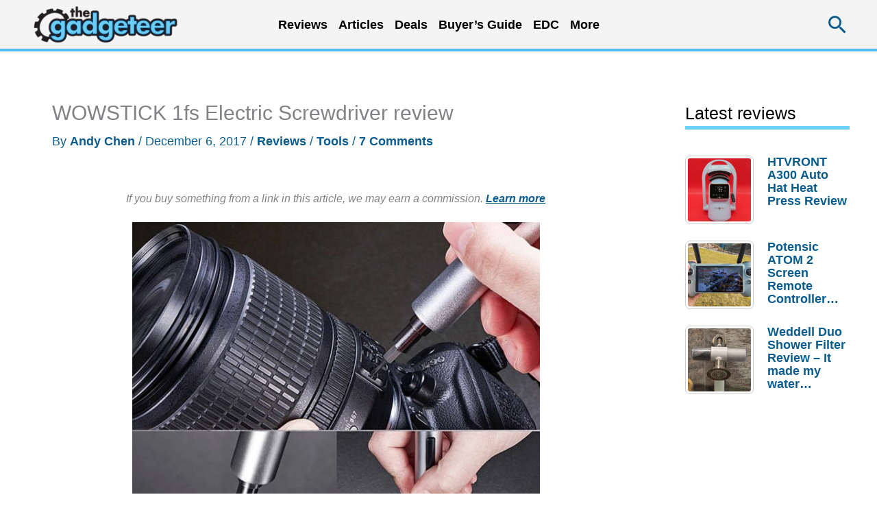

--- FILE ---
content_type: text/html; charset=utf-8
request_url: https://www.google.com/recaptcha/api2/aframe
body_size: 267
content:
<!DOCTYPE HTML><html><head><meta http-equiv="content-type" content="text/html; charset=UTF-8"></head><body><script nonce="QBLxNqBa7xNSfttINNw9Kg">/** Anti-fraud and anti-abuse applications only. See google.com/recaptcha */ try{var clients={'sodar':'https://pagead2.googlesyndication.com/pagead/sodar?'};window.addEventListener("message",function(a){try{if(a.source===window.parent){var b=JSON.parse(a.data);var c=clients[b['id']];if(c){var d=document.createElement('img');d.src=c+b['params']+'&rc='+(localStorage.getItem("rc::a")?sessionStorage.getItem("rc::b"):"");window.document.body.appendChild(d);sessionStorage.setItem("rc::e",parseInt(sessionStorage.getItem("rc::e")||0)+1);localStorage.setItem("rc::h",'1769911277329');}}}catch(b){}});window.parent.postMessage("_grecaptcha_ready", "*");}catch(b){}</script></body></html>

--- FILE ---
content_type: text/html; charset=UTF-8
request_url: https://the-gadgeteer.com/wp-admin/admin-ajax.php
body_size: -395
content:
{"5":["2330122","5","0","2026-01-31","10419","0"]}